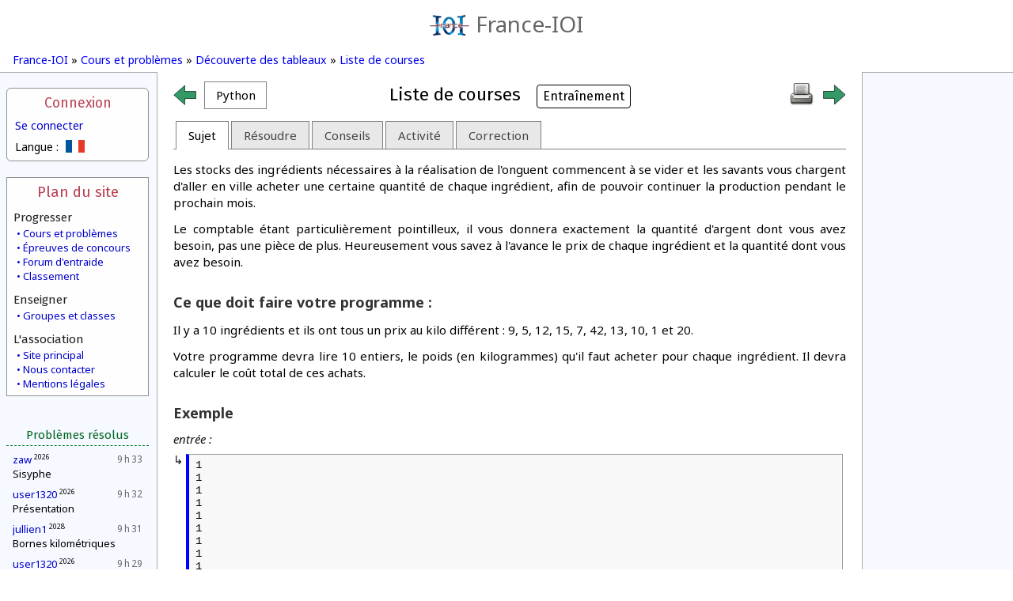

--- FILE ---
content_type: text/html; charset=UTF-8
request_url: https://www.france-ioi.org/algo/task.php?idChapter=651&idTask=2071
body_size: 26820
content:
<!DOCTYPE html>
<html lang="fr">
<head>
<title>France-IOI – Liste de courses</title><meta http-equiv="Content-Type" content="text/html; charset=UTF-8" />
<meta name="viewport" content="width=device-width, initial-scale=1" />
<meta name="Author" content="Arthur Charguéraud, Mathias Hiron" />
<meta name="Description" content="France-IOI – Liste de courses" />
<script src="../dataSite/js/jquery.js" type="text/javascript"></script>
<script src="../dataSite/js/jquery-ui.min.js" type="text/javascript"></script>
<script src="../dataSite/js/jquery-migrate-1.0.0.js" type="text/javascript"></script>
<link type="text/css" rel="stylesheet" href="../dataSite/js/jqueryUI/jquery-ui-1.8.24.custom.css?version=1f0e3dad" />
<script type="text/javascript">sSelectedLanguage = "Python";</script>
<script type="text/javascript">WebFontConfig = {
   google: {
      families: [ 'Noto Sans:,b,i,bi', 'Fira Sans:,b,i,bi' ]
   }
};
(function(d) {
   var wf = d.createElement('script'), s = d.scripts[0];
   wf.src = 'https://ajax.googleapis.com/ajax/libs/webfont/1.6.16/webfont.js';
   s.parentNode.insertBefore(wf, s);
})(document);</script>
<script src="../ext/SyntaxHighlighter/scripts/shCore.js" type="text/javascript"></script>
<script src="../ext/SyntaxHighlighter/scripts/shBrushCpp.js" type="text/javascript"></script>
<script src="../ext/SyntaxHighlighter/scripts/shBrushOCaml.js" type="text/javascript"></script>
<script src="../ext/SyntaxHighlighter/scripts/shBrushJava.js" type="text/javascript"></script>
<script src="../ext/SyntaxHighlighter/scripts/shBrushPython.js" type="text/javascript"></script>
<script src="../ext/SyntaxHighlighter/scripts/shBrushDelphi.js" type="text/javascript"></script>
<script src="../ext/SyntaxHighlighter/scripts/shBrushPlain.js" type="text/javascript"></script>
<link type="text/css" rel="stylesheet" href="../ext/SyntaxHighlighter/styles/shCoreFranceIoi.css" />
<script type="text/javascript">
var $buoop = {
    reminder: 0,
    newwindow: true
}
$buoop.ol = window.onload;
window.onload=function(){
 try {if ($buoop.ol) $buoop.ol();}catch (e) {}
 var e = document.createElement("script");
 e.setAttribute("type", "text/javascript");
 e.setAttribute("src", "https://browser-update.org/update.js");
 document.body.appendChild(e);
}

$(function() {
   if (XRegExp) {
       var xExec = RegExp.prototype.exec;
       RegExp.prototype.exec = function(str) {
           if (!str.slice)
               str = String(str);
           return xExec.call(this, str);
       };
   }
});

SyntaxHighlighter.defaults.toolbar  = false;
SyntaxHighlighter.defaults.gutter   = false;
SyntaxHighlighter.all();
</script>
<script type="text/javascript">
         var RecaptchaOptions = {
            lang : 'fr'
         };
         var idUser = -1;
      </script>
<script type="text/javascript">
            function checkTimeZone() {
               var rightNow = new Date();
               var date1 = new Date(rightNow.getFullYear(), 0, 1, 0, 0, 0, 0);
               var date2 = new Date(rightNow.getFullYear(), 6, 1, 0, 0, 0, 0);
               var temp = date1.toGMTString();
               var date3 = new Date(temp.substring(0, temp.lastIndexOf(" ")-1));
               var temp = date2.toGMTString();
               var date4 = new Date(temp.substring(0, temp.lastIndexOf(" ")-1));
               var hoursDiffStdTime = (date1 - date3) / (1000 * 60 * 60);
               var hoursDiffDaylightTime = (date2 - date4) / (1000 * 60 * 60);
               if (hoursDiffDaylightTime == hoursDiffStdTime)
                  return Array(hoursDiffStdTime,0);
               else
                  return Array(hoursDiffStdTime,1);
            }

            var a = checkTimeZone();

            </script>
<link type="text/css" rel="stylesheet" href="../ext/jquery/jquery.qtip-2.0.0.min.css" />
<link type="text/css" rel="stylesheet" href="../style.css?v=1f0e3dad" />
<script src="../dataSite/js/jquery.qtip.min.js" type="text/javascript"></script>
<script src="../dataSite/js/yahoo-min.js" type="text/javascript"></script>
<script src="../dataSite/js/json-min.js" type="text/javascript"></script>
<script src="../ext/jquery/jquery.blockUI.js" type="text/javascript"></script>
<script type="text/javascript">var idTask = "2071", idChapter = "651", sTab = "task", editorLang = "fr", replace_tab_by_spaces = "3", bCorrectionRead = false;</script>
<script src="../ext/EditArea/edit_area_full.js" type="text/javascript"></script>
<script type="text/javascript">var solTemplates = []</script>
<script src="../ext/EditArea/reg_syntax/c.js" type="text/javascript"></script>
<script src="../ext/EditArea/reg_syntax/cpp.js" type="text/javascript"></script>
<script src="../ext/EditArea/reg_syntax/pas.js" type="text/javascript"></script>
<script src="../ext/EditArea/reg_syntax/java.js" type="text/javascript"></script>
<script src="../ext/EditArea/reg_syntax/ocaml.js" type="text/javascript"></script>
<script src="../ext/EditArea/reg_syntax/javascool.js" type="text/javascript"></script>
<script src="../ext/EditArea/reg_syntax/python.js" type="text/javascript"></script>
<script src="../ext/EditArea/reg_syntax/pseudo.js" type="text/javascript"></script>
<script src="../dataSite/js/editor.js?v=1f0e3dad" type="text/javascript"></script>
<script src="../dataSite/js/task.js?v=1f0e3dad" type="text/javascript"></script>
<script type="text/javascript">sSelectedLanguage = "Python";</script>
</head>
<body>
   <header class="headerbox">
      <a class="banner" href="https://www.france-ioi.org/index.html">
         <img src="../dataSite/img/logo.png" alt="Logo"/>France-IOI
      </a>
         </header>

   <nav class="navigbox">
               <a href="https://www.france-ioi.org/index.html">France-IOI</a>
       »         <a href="https://www.france-ioi.org/algo/chapters.php">Cours et problèmes</a>
       »         <a href="https://www.france-ioi.org/algo/chapter.php?idChapter=651">Découverte des tableaux</a>
       »         <a href="https://www.france-ioi.org/algo/task.php?idChapter=651&idTask=2071">Liste de courses</a>
          </nav>



<div class="menucol">
   <aside class="menuLogin">
   <input id="menuLoginToggle" class="toggleHeaderMobile" type="checkbox"/>

    <label for="menuLoginToggle">Connexion</label>
    <a href="https://www.france-ioi.org/user/redirect.php?action=login&return_url=https%3A%2F%2Fwww.france-ioi.org%2Falgo%2Ftask.php%3FidChapter%3D651%26idTask%3D2071">
        Se connecter    </a>
    <div class="menuboxcontents">
        <div class="menu-language-select">
   Langue :   <div>
            <img src="../dataSite/img/drapeau_fr.png" 
           title="Français"/>
                     <a href="task.php?idChapter=651&iOrder=5&idCourse=2071&idTask=2071&sTab=task&sMessage=&iVisibility=0&iSubmissionId=0&sLanguage=es">
         <img src="../dataSite/img/drapeau_es.png" 
              title="Español"/>
      </a>
               <a href="task.php?idChapter=651&iOrder=5&idCourse=2071&idTask=2071&sTab=task&sMessage=&iVisibility=0&iSubmissionId=0&sLanguage=en">
         <img src="../dataSite/img/drapeau_en.png" 
              title="English"/>
      </a>
               <a href="task.php?idChapter=651&iOrder=5&idCourse=2071&idTask=2071&sTab=task&sMessage=&iVisibility=0&iSubmissionId=0&sLanguage=lt">
         <img src="../dataSite/img/drapeau_lt.png" 
              title="Lithuanian"/>
      </a>
            </div>
</div>
    </div>

</aside>
<aside class="menuSitemap">
   <input id="menuSiteMapToggle" class="toggleHeaderMobile" type="checkbox"/>
   <label for="menuSiteMapToggle">Plan du site</label>

   <h2>Progresser</h2>
   <div>
      <a href="https://www.france-ioi.org/algo/chapters.php">Cours et problèmes</a>
      <a href="https://www.france-ioi.org/algo/concours.php">Épreuves de concours</a>
      <a href="https://www.france-ioi.org/forum/index.php">Forum d'entraide</a>
      <a href="https://www.france-ioi.org/algo/rankingMain.php">Classement</a>
   </div>

   <h2>Enseigner</h2>
   <div>
      <a href="https://www.france-ioi.org/algo/groupsMain.php">Groupes et classes</a>
   </div>

   <h2>L'association</h2>
   <div>
      <a href="https://www.france-ioi.org/index.html">Site principal</a>
      <a href="https://www.france-ioi.org/asso/contact/index.html">Nous contacter</a>
      <a href="https://www.france-ioi.org/asso/mentions/index.html">Mentions légales</a>
   </div>
</aside>
<aside class="menuCommunity">
   <input id="menuCommunityToggle" class="toggleHeaderMobile" type="checkbox"/>
   <label for="menuCommunityToggle">Communauté</label>
<!--
   <div class="contentCentered">
        personne connectée   </div>
-->
   
   <h1>Problèmes résolus</h1>
   <ul>
         <li>
         <span class="date" title="01/02/2026">9 h 33</span>
         <div>
            <a href="https://www.france-ioi.org/user/perso.php?sLogin=zaw">zaw</a>
            <sup>2026</sup>         </div>
         <div class="taskTitle levelNewbie" title="Sisyphe">
            <a href="https://www.france-ioi.org/algo/task.php?idChapter=643&idTask=1880">Sisyphe</a>
                     </div>
      </li>
          <li>
         <span class="date" title="01/02/2026">9 h 32</span>
         <div>
            <a href="https://www.france-ioi.org/user/perso.php?sLogin=user1320">user1320</a>
            <sup>2026</sup>         </div>
         <div class="taskTitle levelNewbie" title="Présentation">
            <a href="https://www.france-ioi.org/algo/task.php?idChapter=642&idTask=1871">Présentation</a>
                     </div>
      </li>
          <li>
         <span class="date" title="01/02/2026">9 h 31</span>
         <div>
            <a href="https://www.france-ioi.org/user/perso.php?sLogin=jullien1">jullien1</a>
            <sup>2028</sup>         </div>
         <div class="taskTitle levelNewbie" title="Bornes kilométriques">
            <a href="https://www.france-ioi.org/algo/task.php?idChapter=646&idTask=1938">Bornes kilométriques</a>
                     </div>
      </li>
          <li>
         <span class="date" title="01/02/2026">9 h 29</span>
         <div>
            <a href="https://www.france-ioi.org/user/perso.php?sLogin=user1320">user1320</a>
            <sup>2026</sup>         </div>
         <div class="taskTitle levelNewbie" title="Hello world!">
            <a href="https://www.france-ioi.org/algo/task.php?idChapter=642&idTask=1869">Hello world!</a>
                     </div>
      </li>
          <li>
         <span class="date" title="01/02/2026">9 h 29</span>
         <div>
            <a href="https://www.france-ioi.org/user/perso.php?sLogin=eliotbdy64">eliotbdy64</a>
            <sup>2026</sup>         </div>
         <div class="taskTitle levelNewbie" title="Socles pour statues">
            <a href="https://www.france-ioi.org/algo/task.php?idChapter=843&idTask=1934">Socles pour statues</a>
                     </div>
      </li>
          <li>
         <span class="date" title="01/02/2026">9 h 29</span>
         <div>
            <a href="https://www.france-ioi.org/user/perso.php?sLogin=loisfievet23">loisfievet23</a>
            <sup>2026</sup>         </div>
         <div class="taskTitle levelNewbie" title="Bonbons pour tout le monde !">
            <a href="https://www.france-ioi.org/algo/task.php?idChapter=644&idTask=2007">Bonbons pour tout le monde !</a>
                     </div>
      </li>
          <li>
         <span class="date" title="01/02/2026">9 h 28</span>
         <div>
            <a href="https://www.france-ioi.org/user/perso.php?sLogin=angelika-rigobert">angelika-rigobert</a>
            <sup>2026</sup>         </div>
         <div class="taskTitle levelNewbie" title="Encore des punitions">
            <a href="https://www.france-ioi.org/algo/task.php?idChapter=843&idTask=1926">Encore des punitions</a>
                     </div>
      </li>
          <li>
         <span class="date" title="01/02/2026">9 h 25</span>
         <div>
            <a href="https://www.france-ioi.org/user/perso.php?sLogin=zaw">zaw</a>
            <sup>2026</sup>         </div>
         <div class="taskTitle levelNewbie" title="Le secret du Goma">
            <a href="https://www.france-ioi.org/algo/task.php?idChapter=643&idTask=1879">Le secret du Goma</a>
                     </div>
      </li>
          <li>
         <span class="date" title="01/02/2026">9 h 24</span>
         <div>
            <a href="https://www.france-ioi.org/user/perso.php?sLogin=loisfievet23">loisfievet23</a>
            <sup>2026</sup>         </div>
         <div class="taskTitle levelNewbie" title="L'éclipse">
            <a href="https://www.france-ioi.org/algo/task.php?idChapter=644&idTask=1864">L'éclipse</a>
                     </div>
      </li>
          <li>
         <span class="date" title="01/02/2026">9 h 22</span>
         <div>
            <a href="https://www.france-ioi.org/user/perso.php?sLogin=dwilliam">dwilliam</a>
            <sup>2028</sup>         </div>
         <div class="taskTitle levelNewbie" title="Invasion de batraciens">
            <a href="https://www.france-ioi.org/algo/task.php?idChapter=644&idTask=2005">Invasion de batraciens</a>
                     </div>
      </li>
          <li>
         <span class="date" title="01/02/2026">9 h 22</span>
         <div>
            <a href="https://www.france-ioi.org/user/perso.php?sLogin=loisfievet23">loisfievet23</a>
            <sup>2026</sup>         </div>
         <div class="taskTitle levelNewbie" title="Réponds !">
            <a href="https://www.france-ioi.org/algo/task.php?idChapter=644&idTask=1863">Réponds !</a>
                     </div>
      </li>
          <li>
         <span class="date" title="01/02/2026">9 h 22</span>
         <div>
            <a href="https://www.france-ioi.org/user/perso.php?sLogin=jullien1">jullien1</a>
            <sup>2028</sup>         </div>
         <div class="taskTitle levelNewbie" title="Transport des bagages">
            <a href="https://www.france-ioi.org/algo/task.php?idChapter=646&idTask=1988">Transport des bagages</a>
                     </div>
      </li>
        </ul>
</aside>
</div>

<main>
   <div class="contentsbox">
      <div id="heading-link-box" class="heading-link-box with-title"><table class="links-box"><tr><td><a class="leftNavigArrow" href="https://www.france-ioi.org/algo/course.php?idChapter=651&amp;iOrder=4"><span class="arrowIcon leftArrow" title="Précédent"></span></a></td><td><div id="currentLangProgDiv" class="hide"><input id="currentLangProg" checked="" type="radio" value="" /><label for="currentLangProg">Python</label></div></td><td class="links-box-middle"><div class="direction-box"><span class="direction-link"><h1>Liste de courses<span class="CategoryApplication" title="Exercice permettant de s&#039;entraîner sur une notion. Il est facultatif.">Entraînement</span></h1></span></div></td><td><a target="_blank" href="task.php?idChapter=651&amp;iOrder=5&amp;idCourse=2071&amp;idTask=2071&amp;sTab=task&amp;sMessage=&amp;iVisibility=0&amp;iSubmissionId=0&amp;bPrintable=1"><img src="../dataSite/img/print.png" title="Imprimer" /></a></td><td><a class="rightNavigArrow" href="https://www.france-ioi.org/algo/task.php?idChapter=651&amp;iOrder=7"><span class="arrowIcon rightArrow" title="Suivant"></span></a></td></tr></table></div>   <script>
function MyTooltip(selector, html)
{
   $(selector).qtip({
      content: html,
      position: {
         my: "top center",
         at: "bottom center"
      },
      style: {
         width: 400,
         classes: "qtip-dark qtip-rounded"
      },
      show: {
         delay: 0
      },
      hide: {
         effect: "mouseout",
         fixed: true
      }
   });
}
$(function() {
   $("#sLangProgDiv").buttonset().change(function() {
      $("#selectLangage").submit();
   });

   $("#currentLangProgDiv").removeClass('hide').buttonset();

   $("#currentLangProg").click(function() {
      $("#divSelectLangProg").toggleClass('hide');
   });

   $("#sLangProgDiv label").each(function() {
      var lang = $(this).find("span").text();
      if (lang == "C++")
         lang = "Cpp";
      var text = $("div.PresentationLang[lang="+lang+"]").html();
      var war = $("div.langWarning[lang="+lang+"]").html();
      if (war !== null && war !== undefined)
         text += war;
      if (typeof($("#"+$(this).attr('for')).attr('disabled')) != 'undefined')
         text = "Cet élément n'est pas disponible pour ce langage.";
      MyTooltip($(this), text);
   });

});
</script>
<div id="divSelectLangProg" class="hide">Voir les cours et résoudre les problèmes en :<br/><form id="selectLangage" action="task.php?idChapter=651&amp;iOrder=5&amp;idCourse=2071&amp;idTask=2071" method="post"><div id="sLangProgDiv"><input type="radio" id="sLangProg-0" name="sLangProg" value="C"/><label for="sLangProg-0">C</label><input type="radio" id="sLangProg-1" name="sLangProg" value="C++"/><label for="sLangProg-1">C++</label><input type="radio" id="sLangProg-2" name="sLangProg" value="Pascal"/><label for="sLangProg-2">Pascal</label><input type="radio" id="sLangProg-3" name="sLangProg" value="OCaml"/><label for="sLangProg-3">OCaml</label><input type="radio" id="sLangProg-4" name="sLangProg" value="Java"/><label for="sLangProg-4">Java</label><input type="radio" id="sLangProg-5" name="sLangProg" value="JavaScool"/><label for="sLangProg-5">JavaScool</label><input type="radio" id="sLangProg-6" name="sLangProg" checked="checked" value="Python"/><label for="sLangProg-6">Python</label></div></form></div><div class='PresentationLang hide' lang='C'>Le C est un langage de programmation <a href='https://fr.wikipedia.org/wiki/Programmation_imp%C3%A9rative' target='_blank'>impératif</a> conçu pour la programmation système. Inventé au début des années 1970 avec UNIX, C est devenu un des langages les plus utilisés. De nombreux langages plus modernes se sont inspirés de sa syntaxe. Il privilégie la performance sur la simplicité de la syntaxe. [<a href='https://fr.wikipedia.org/wiki/C_(langage)' target='_blank'>En savoir plus</a>]</div><div class='PresentationLang hide' lang='Cpp'>Le C++ est un langage de programmation <a href='https://fr.wikipedia.org/wiki/Programmation_imp%C3%A9rative' target='_blank'>impératif</a>. Inventé au début des années 1980, il apporte de nouveaux concepts au langage C (les <a href='https://fr.wikipedia.org/wiki/Programmation_orient%C3%A9e_objet'>objets</a>, la généricité), le modernise et lui ajoute de nombreuses bibliothèques. C++ est devenu l'un des langages les plus utilisés. Sa performance et sa richesse en font le langage de prédilection pour les concours. [<a href='https://fr.wikipedia.org/wiki/C++_(langage)' target='_blank'>En savoir plus</a>]</div><div class='PresentationLang hide' lang='Pascal'>Pascal est un langage de programmation <a href='https://fr.wikipedia.org/wiki/Programmation_imp%C3%A9rative' target='_blank'>impératif</a> inventé dans les années 1970 dans un but d'enseignement. Quoiqu'encore utilisé à cette fin, l'absence de bibliothèque standard en limite son utilisation malgré une grande efficacité. Sa syntaxe a été reprise par d'autres langages plus modernes avec plus ou moins de succès. [<a href='https://fr.wikipedia.org/wiki/Pascal_(langage)' target='_blank'>En savoir plus</a>]</div><div class='langWarning hide' lang='Pascal'><br/><br/><b>Remarque :</b> Les cours pour ce langage ne sont disponibles que jusqu'au chapitre 4, « Lecture de l'entrée ». Les corrections sont toutefois toujours fournies.</div><div class='PresentationLang hide' lang='OCaml'>OCaml est un langage de programmation <a href='https://fr.wikipedia.org/wiki/Programmation_fonctionnelle' target='_blank'>fonctionnel</a> inventé au milieu des années 1990. Il permet aussi une programmation <a href='https://fr.wikipedia.org/wiki/Programmation_imp%C3%A9rative' target='_blank'>impérative</a> ou <a href='https://fr.wikipedia.org/wiki/Programmation_orient%C3%A9e_objet'>objet</a>. Il permet d'écrire des programmes courts et faciles à vérifier et est ainsi utilisé pour certains systèmes embarqués très sensibles comme ceux des avions. Il est utilisé dans l'enseignement en classes préparatoires aux grandes écoles. [<a href='https://fr.wikipedia.org/wiki/OCaml' target='_blank'>En savoir plus</a>]</div><div class='langWarning hide' lang='OCaml'><br/><br/><b>Remarque :</b> Les cours pour ce langage ne sont disponibles que jusqu'au chapitre 4, « Lecture de l'entrée ». Les corrections sont toutefois toujours fournies.</div><div class='PresentationLang hide' lang='Java'>Java est un langage de programmation <a href='https://fr.wikipedia.org/wiki/Programmation_imp%C3%A9rative' target='_blank'>impératif</a> et <a href='https://fr.wikipedia.org/wiki/Programmation_orient%C3%A9e_objet'>orienté objet</a>. Inventé au début des années 1990, il reprend en grande partie la syntaxe du langage C++ tout en la simplifiant, au prix d'une performance un peu moins bonne. S'exécutant dans une <a href='https://fr.wikipedia.org/wiki/Machine_virtuelle_Java'>machine virtuelle</a>, il assure une grande portabilité et ses très nombreuses bibliothèques en font un langage très utilisé. On lui reproche toutefois la « verbosité » de son code. [<a href='https://fr.wikipedia.org/wiki/Java_(langage)' target='_blank'>En savoir plus</a>]</div><div class='langWarning hide' lang='Java'><br/><br/><b>Remarque :</b> Pour un débutant souhaitant apprendre Java, nous conseillons fortement de commencer par JavaScool, plus facile à apprendre, bien que fortement similaire.</div><div class='PresentationLang hide' lang='JavaScool'>Java's Cool (alias JavaScool) est conçu spécifiquement pour l'apprentissage des bases de la programmation. Il reprend en grande partie la syntaxe de Java sur laquelle il s'appuie, mais la simplifie pour un apprentissage plus aisé. La plateforme JavaScool est accompagnée d'un ensemble d'activités diverses de découverte de la programmation. [<a href='https://javascool.gforge.inria.fr/' target='_blank'>En savoir plus</a>]</div><div class='PresentationLang hide' lang='Python'>Python est un langage de programmation <a href='https://fr.wikipedia.org/wiki/Programmation_imp%C3%A9rative' target='_blank'>impératif</a> inventé à la fin des années 1980. Il permet une programmation orientée objet et admet une syntaxe concise et claire qui en font un langage <b>très bien adapté aux débutants</b>. Étant un langage interprété, il n'est cependant pas aussi performant que d'autres langages. [<a href='https://fr.wikipedia.org/wiki/Python_(langage)' target='_blank'>En savoir plus</a>]</div>   <div id="task-tabs">
      <ul>
         <li><a href="#task">Sujet</a></li>
         <li><a href="#editor">Résoudre</a></li>
         <li><a href="#help">Conseils</a></li>
                  <li><a href="#activity">Activité</a></li>
         <li><a href="#correction">Correction</a></li>
      </ul>
      <div id="task" class="ui-tabs-hide">
         <div class="task">      <div class="task-contents">
         
         
         <div>
            <p>
Les stocks des ingrédients nécessaires à la réalisation de l'onguent commencent à se vider et les savants vous chargent d'aller en ville acheter une certaine quantité de chaque ingrédient, afin de pouvoir continuer la production pendant le prochain mois.
</p>
<p>
Le comptable étant particulièrement pointilleux, il vous donnera exactement la quantité d'argent dont vous avez besoin, pas une pièce de plus. Heureusement vous savez à l'avance le prix de chaque ingrédient et la quantité dont vous avez besoin.
</p>

<h3>Ce que doit faire votre programme :</h3>
<p>
Il y a 10 ingrédients et ils ont tous un prix au kilo différent : 9, 5, 12, 15, 7, 42, 13, 10, 1 et 20.
</p>
<p>
Votre programme devra lire 10 entiers, le poids (en kilogrammes) qu'il faut acheter pour chaque ingrédient. Il devra calculer le coût total de ces achats.
</p>


   
         </div>

         
         
         
         
         
         
         
         
         
                                          <h3>Exemple</h3>
                        <p class="task-example-io-title">
               entrée :            </p>
            <pre class="task-example-io task-example-input">1
1
1
1
1
1
1
1
1
1</pre>
            <p class="task-example-io-title">
               sortie :            </p>
            <pre class="task-example-io task-example-output">134</pre>
         
         
         
         
               </div>
      </div>   <div class="task-solve">
         Vous devez être connecté pour résoudre cet exercice.
      </div>
      </div>
      <div id="editor" class="ui-tabs-hide">
                     <p>Vous devez être connecté(e) pour résoudre ce problème.</p><p>L'inscription ne prendra qu'une minute et vous pourrez alors résoudre les exercices puis faire valider automatiquement vos solutions.</p>
               </div>
      <div id="help" class="ui-tabs-hide">
                     <p>Une fois identifié(e), vous pourrez demander sur cette page des conseils pour résoudre le sujet ou demander de l'aide sur le forum d'entraide.</p>
               </div>
            <div id="activity" class="ui-tabs-hide">
                     <p>Lorsque vous serez connecté(e), vous pourrez voir vos actions ici.</p>
               </div>
      <div id="correction" class="ui-tabs-hide">
                                    <p>Une correction détaillée sera disponible lorsque vous aurez résolu le sujet.</p>
               <p class="tabsUpdateMessage hide">Correction en cours de chargement…</p>
                           </div>
   </div>
<div id="return-link-box" class="return-link-box with-title"><table class="links-box"><tr><td><a class="leftNavigArrow" href="https://www.france-ioi.org/algo/course.php?idChapter=651&amp;iOrder=4"><span class="arrowIcon leftArrow" title="Précédent"></span></a></td><td></td><td class="links-box-middle"><div class="direction-box"><span class="direction-link"><h1>Liste de courses<span class="CategoryApplication" title="Exercice permettant de s&#039;entraîner sur une notion. Il est facultatif.">Entraînement</span></h1></span></div></td><td><a target="_blank" href="task.php?idChapter=651&amp;iOrder=5&amp;idCourse=2071&amp;idTask=2071&amp;sTab=task&amp;sMessage=&amp;iVisibility=0&amp;iSubmissionId=0&amp;bPrintable=1"><img src="../dataSite/img/print.png" title="Imprimer" /></a></td><td><a class="rightNavigArrow" href="https://www.france-ioi.org/algo/task.php?idChapter=651&amp;iOrder=7"><span class="arrowIcon rightArrow" title="Suivant"></span></a></td></tr></table></div>   </div>
   <div class="bottomBackground"></div>
</main>

</body>
</html>


--- FILE ---
content_type: application/javascript
request_url: https://www.france-ioi.org/ext/EditArea/reg_syntax/cpp.js
body_size: 1821
content:
editAreaLoader.load_syntax["cpp"] = {
	'DISPLAY_NAME' : 'CPP'
	,'COMMENT_SINGLE' : {1 : '//'}
	,'COMMENT_MULTI' : {'/*' : '*/'}
	,'QUOTEMARKS' : {1: "'", 2: '"'}
	,'KEYWORD_CASE_SENSITIVE' : true
	,'KEYWORDS' : {
		'constants' : [
			'NULL', 'false', 'std', 'stdin', 'stdout', 'stderr',
			'true'
		]
		,'types' : [
			'FILE', 'auto', 'bool', 'char', 'class', 'const', 'double',
			'extern', 'float', 'friend', 'inline', 'int',
			'iterator', 'long', 'map', 'operator', 'queue',
			'register', 'short', 'signed', 'size_t', 'stack',
			'static', 'string', 'struct', 'time_t', 'typedef',
			'union', 'unsigned', 'vector', 'void', 'volatile'
		]
		,'statements' : [
			'catch', 'do', 'else', 'enum', 'for', 'goto', 'if',
			'sizeof', 'switch', 'this', 'throw', 'try', 'while'
		]
 		,'keywords' : [
			'break', 'case', 'continue', 'default', 'delete',
			'namespace', 'new', 'private', 'protected', 'public',
			'return', 'using'
		]
	}
	,'OPERATORS' :[
		'+', '-', '/', '*', '=', '<', '>', '%', '!', '?', ':', '&'
	]
	,'DELIMITERS' :[
		'(', ')', '[', ']', '{', '}'
	]
	,'REGEXPS' : {
		'precompiler' : {
			'search' : '()(#[^\r\n]*)()'
			,'class' : 'precompiler'
			,'modifiers' : 'g'
			,'execute' : 'before'
		}
/*		,'precompilerstring' : {
			'search' : '(#[\t ]*include[\t ]*)([^\r\n]*)([^\r\n]*[\r\n])'
			,'class' : 'precompilerstring'
			,'modifiers' : 'g'
			,'execute' : 'before'
		}*/
	}
	,'STYLES' : {
		'COMMENTS': 'color: #AAAAAA;'
		,'QUOTESMARKS': 'color: #6381F8;'
		,'KEYWORDS' : {
			'constants' : 'color: #EE0000;'
			,'types' : 'color: #0000EE;'
			,'statements' : 'color: #60CA00;'
			,'keywords' : 'color: #48BDDF;'
		}
		,'OPERATORS' : 'color: #FF00FF;'
		,'DELIMITERS' : 'color: #0038E1;'
		,'REGEXPS' : {
			'precompiler' : 'color: #009900;'
			,'precompilerstring' : 'color: #994400;'
		}
	}
};


--- FILE ---
content_type: application/javascript
request_url: https://www.france-ioi.org/ext/EditArea/reg_syntax/javascool.js
body_size: 1648
content:
editAreaLoader.load_syntax["javascool"] = {
	'DISPLAY_NAME' : 'JavaScool'
	,'COMMENT_SINGLE': { 1: '//', 2: '@' }
	, 'COMMENT_MULTI': { '/*': '*/' }
	, 'QUOTEMARKS': { 1: "'", 2: '"' }
	, 'KEYWORD_CASE_SENSITIVE': true
	, 'KEYWORDS': {
	    'constants': [
			'null', 'false', 'true'
		]
		, 'types': [
			'String', 'int', 'short', 'long', 'char', 'double', 'byte',
			'float', 'static', 'void', 'private', 'boolean', 'protected',
			'public', 'const', 'class', 'final', 'abstract', 'volatile',
			'enum', 'transient', 'interface'
		]
		, 'statements': [
            'this', 'extends', 'if', 'do', 'while', 'try', 'catch', 'finally',
            'throw', 'throws', 'else', 'for', 'switch', 'continue', 'implements',
            'break', 'case', 'default', 'goto'
		]
 		, 'keywords': [
           'new', 'return', 'import', 'native', 'super', 'package', 'assert', 'synchronized',
           'instanceof', 'strictfp'
		]
	}
	, 'OPERATORS': [
		'+', '-', '/', '*', '=', '<', '>', '%', '!', '?', ':', '&'
	]
	, 'DELIMITERS': [
		'(', ')', '[', ']', '{', '}'
	]
	, 'REGEXPS': {
	    'precompiler': {
	        'search': '()(#[^\r\n]*)()'
			, 'class': 'precompiler'
			, 'modifiers': 'g'
			, 'execute': 'before'
	    }
	}
	, 'STYLES': {
	    'COMMENTS': 'color: #AAAAAA;'
		, 'QUOTESMARKS': 'color: #6381F8;'
		, 'KEYWORDS': {
		    'constants': 'color: #EE0000;'
			, 'types': 'color: #0000EE;'
			, 'statements': 'color: #60CA00;'
			, 'keywords': 'color: #48BDDF;'
		}
		, 'OPERATORS': 'color: #FF00FF;'
		, 'DELIMITERS': 'color: #0038E1;'
		, 'REGEXPS': {
		    'precompiler': 'color: #009900;'
			, 'precompilerstring': 'color: #994400;'
		}
	}
};


--- FILE ---
content_type: application/javascript
request_url: https://www.france-ioi.org/ext/EditArea/reg_syntax/ocaml.js
body_size: 1548
content:
editAreaLoader.load_syntax["ocaml"] = {
	'DISPLAY_NAME' : 'OCaml',
	'COMMENT_SINGLE' : [],
	'COMMENT_MULTI' : {'(*' : '*)'},
	'QUOTEMARKS' : ['"'],
	'KEYWORD_CASE_SENSITIVE' : true,
	'KEYWORDS' : {
		'include' : ['include', 'open'],
		'constants' : ['true', 'false', 'assert', 'lazy'],
		'blocks' : [
			'do', 'done', 'downto', 'else', 'for', 'if',
			'match', 'rec', 'then', 'to', 'try', 'when', 'while',
			'with', 'begin', 'end', 'let', 'in', 'fun', 'function' ],
		'declarations' : [
			'class', 'exception', 'external', 'constraint', 'functor', 'inherit',
			'initializer', 'method', 'module', 'private', 'sig', 'struct', 'type',
			'val', 'mutable', 'virtual', 'of', 'object'
		],
		'operators' : [
			'and', 'asr', 'or', 'mod', 'lsl', 'lsr', 'lor', 'land', 'lxor', 'new', 'as'
		]
	},
	'OPERATORS' : [
		'@', '^', '+', '-', '*', '/', '%', '&', '$', '!', '?', '~',
		'.', ':', '<', '>', '|', ':=', '=', '+.', '-.', '*.', '/.' ],
	'DELIMITERS' : ['(', ')', '[', ']', '{', '}'],
	'REGEXPS' : {
		'typesvar' : {
			'search' : "()('[a-z][a-zA-Z0-9_]*)()",
			'class' : 'typesvar',
			'modifiers' : 'g',
			'execute' : 'after'
		}
	},
	'STYLES' : {
		'COMMENTS': 'color: #D00000;',
		'QUOTESMARKS': 'color: #6381F8;',
		'KEYWORDS' : {
			'include' : 'color: #009900;',
			'constants' : 'color: #EE0000;',
			'blocks' : 'color: #0000FF;',
			'declarations' : 'color: #48BDDF;',
			'operators' : 'color: #FF00FF;'
		},
		'OPERATORS' : 'color: #FF00FF;',
		'DELIMITERS' : 'color: #0038E1;',
		'REGEXPS' : {
			'typesvar' : 'color: #00EE00'
		}
	}
};


--- FILE ---
content_type: application/javascript
request_url: https://www.france-ioi.org/ext/EditArea/reg_syntax/pas.js
body_size: 3238
content:
editAreaLoader.load_syntax["pas"] = {
	'DISPLAY_NAME' : 'Pascal'
	,'COMMENT_SINGLE' : {}
	,'COMMENT_MULTI' : {'{' : '}', '(*':'*)'}
	,'QUOTEMARKS' : {1: '"', 2: "'"}
	,'KEYWORD_CASE_SENSITIVE' : false
	,'KEYWORDS' : {
		'constants' : [
			'Blink', 'Black', 'Blue', 'Green', 'Cyan', 'Red',
			'Magenta', 'Brown', 'LightGray', 'DarkGray',
			'LightBlue', 'LightGreen', 'LightCyan', 'LightRed',
			'LightMagenta', 'Yellow', 'White', 'MaxSIntValue',
			'MaxUIntValue', 'maxint', 'maxLongint', 'maxSmallint',
			'erroraddr', 'errorcode', 'LineEnding'
		]
		,'keywords' : [
			'in', 'or', 'div', 'mod', 'and', 'shl', 'shr', 'xor',
			'pow', 'is', 'not','Absolute', 'And_then', 'Array',
			'Begin', 'Bindable', 'Case', 'Const', 'Do', 'Downto',
			'Else', 'End', 'Export', 'File', 'For', 'Function',
			'Goto', 'If', 'Import', 'Implementation', 'Inherited',
			'Inline', 'Interface', 'Label', 'Module', 'Nil',
			'Object', 'Of', 'Only', 'Operator', 'Or_else',
			'Otherwise', 'Packed', 'Procedure', 'Program',
			'Protected', 'Qualified', 'Record', 'Repeat',
			'Restricted', 'Set', 'Then', 'To', 'Type', 'Unit',
			'Until', 'Uses', 'Value', 'Var', 'Virtual', 'While',
			'With'
		]
		,'functions' : [
			'Abs', 'Addr', 'Append', 'Arctan', 'Assert', 'Assign',
			'Assigned', 'BinStr', 'Blockread', 'Blockwrite',
			'Break', 'Chdir', 'Chr', 'Close', 'CompareByte',
			'CompareChar', 'CompareDWord', 'CompareWord', 'Concat',
			'Continue', 'Copy', 'Cos', 'CSeg', 'Dec', 'Delete',
			'Dispose', 'DSeg', 'Eof', 'Eoln', 'Erase', 'Exclude',
			'Exit', 'Exp', 'Filepos', 'Filesize', 'FillByte',
			'Fillchar', 'FillDWord', 'Fillword', 'Flush', 'Frac',
			'Freemem', 'Getdir', 'Getmem', 'GetMemoryManager',
			'Halt', 'HexStr', 'Hi', 'High', 'Inc', 'Include',
			'IndexByte', 'IndexChar', 'IndexDWord', 'IndexWord',
			'Insert', 'IsMemoryManagerSet', 'Int', 'IOresult',
			'Length', 'Ln', 'Lo', 'LongJmp', 'Low', 'Lowercase',
			'Mark', 'Maxavail', 'Memavail', 'Mkdir', 'Move',
			'MoveChar0', 'New', 'Odd', 'OctStr', 'Ofs', 'Ord',
			'Paramcount', 'Paramstr', 'Pi', 'Pos', 'Power', 'Pred',
			'Ptr', 'Random', 'Randomize', 'Read', 'Readln',
			'Real2Double', 'Release', 'Rename', 'Reset', 'Rewrite',
			'Rmdir', 'Round', 'Runerror', 'Seek', 'SeekEof',
			'SeekEoln', 'Seg', 'SetMemoryManager', 'SetJmp',
			'SetLength', 'SetString', 'SetTextBuf', 'Sin', 'SizeOf',
			'Sptr', 'Sqr', 'Sqrt', 'SSeg', 'Str', 'StringOfChar',
			'Succ', 'Swap', 'Trunc', 'Truncate', 'Upcase', 'Val',
			'Write', 'WriteLn'
		]
		,'types' : [
			'Integer', 'Shortint', 'SmallInt', 'Longint',
			'Longword', 'Int64', 'Byte', 'Word', 'Cardinal',
			'QWord', 'Boolean', 'ByteBool', 'LongBool', 'Char',
			'Real', 'Single', 'Double', 'Extended', 'Comp',
			'String', 'ShortString', 'AnsiString', 'PChar'
		]
	}
	,'OPERATORS' :[
		'@', '*', '+', '-', '/', '^', ':=', '<', '=', '>'
	]
	,'DELIMITERS' :[
		'(', ')', '[', ']'
	]
	,'STYLES' : {
		'COMMENTS': 'color: #AAAAAA;'
		,'QUOTESMARKS': 'color: #6381F8;'
		,'KEYWORDS' : {
			'specials' : 'color: #EE0000;'
			,'constants' : 'color: #654321;'
			,'keywords' : 'color: #48BDDF;'
			,'functions' : 'color: #449922;'
			,'types' : 'color: #2B60FF;'
			}
		,'OPERATORS' : 'color: #FF00FF;'
		,'DELIMITERS' : 'color: #60CA00;'
	}
};


--- FILE ---
content_type: application/javascript
request_url: https://www.france-ioi.org/ext/EditArea/reg_syntax/java.js
body_size: 1638
content:
editAreaLoader.load_syntax["java"] = {
	'DISPLAY_NAME' : 'Java'
	,'COMMENT_SINGLE': { 1: '//', 2: '@' }
	, 'COMMENT_MULTI': { '/*': '*/' }
	, 'QUOTEMARKS': { 1: "'", 2: '"' }
	, 'KEYWORD_CASE_SENSITIVE': true
	, 'KEYWORDS': {
	    'constants': [
			'null', 'false', 'true'
		]
		, 'types': [
			'String', 'int', 'short', 'long', 'char', 'double', 'byte',
			'float', 'static', 'void', 'private', 'boolean', 'protected',
			'public', 'const', 'class', 'final', 'abstract', 'volatile',
			'enum', 'transient', 'interface'
		]
		, 'statements': [
            'this', 'extends', 'if', 'do', 'while', 'try', 'catch', 'finally',
            'throw', 'throws', 'else', 'for', 'switch', 'continue', 'implements',
            'break', 'case', 'default', 'goto'
		]
 		, 'keywords': [
           'new', 'return', 'import', 'native', 'super', 'package', 'assert', 'synchronized',
           'instanceof', 'strictfp'
		]
	}
	, 'OPERATORS': [
		'+', '-', '/', '*', '=', '<', '>', '%', '!', '?', ':', '&'
	]
	, 'DELIMITERS': [
		'(', ')', '[', ']', '{', '}'
	]
	, 'REGEXPS': {
	    'precompiler': {
	        'search': '()(#[^\r\n]*)()'
			, 'class': 'precompiler'
			, 'modifiers': 'g'
			, 'execute': 'before'
	    }
	}
	, 'STYLES': {
	    'COMMENTS': 'color: #AAAAAA;'
		, 'QUOTESMARKS': 'color: #6381F8;'
		, 'KEYWORDS': {
		    'constants': 'color: #EE0000;'
			, 'types': 'color: #0000EE;'
			, 'statements': 'color: #60CA00;'
			, 'keywords': 'color: #48BDDF;'
		}
		, 'OPERATORS': 'color: #FF00FF;'
		, 'DELIMITERS': 'color: #0038E1;'
		, 'REGEXPS': {
		    'precompiler': 'color: #009900;'
			, 'precompilerstring': 'color: #994400;'
		}
	}
};


--- FILE ---
content_type: application/javascript
request_url: https://www.france-ioi.org/ext/EditArea/reg_syntax/pseudo.js
body_size: 349
content:
editAreaLoader.load_syntax["pseudo"] = {
	'DISPLAY_NAME' : 'Pseudo code',
	'COMMENT_SINGLE' : {}
	,'COMMENT_MULTI' : {}
	,'QUOTEMARKS' : {}
	,'KEYWORD_CASE_SENSITIVE' : true
	,'KEYWORDS' : {}
	,'OPERATORS' :[]
	,'DELIMITERS' :[],
	'STYLES' : {
		'COMMENTS': "",
		'QUOTESMARKS': "",
		'KEYWORDS' : {	},
		'OPERATORS' : "",
		'DELIMITERS' : ""
	}
};
